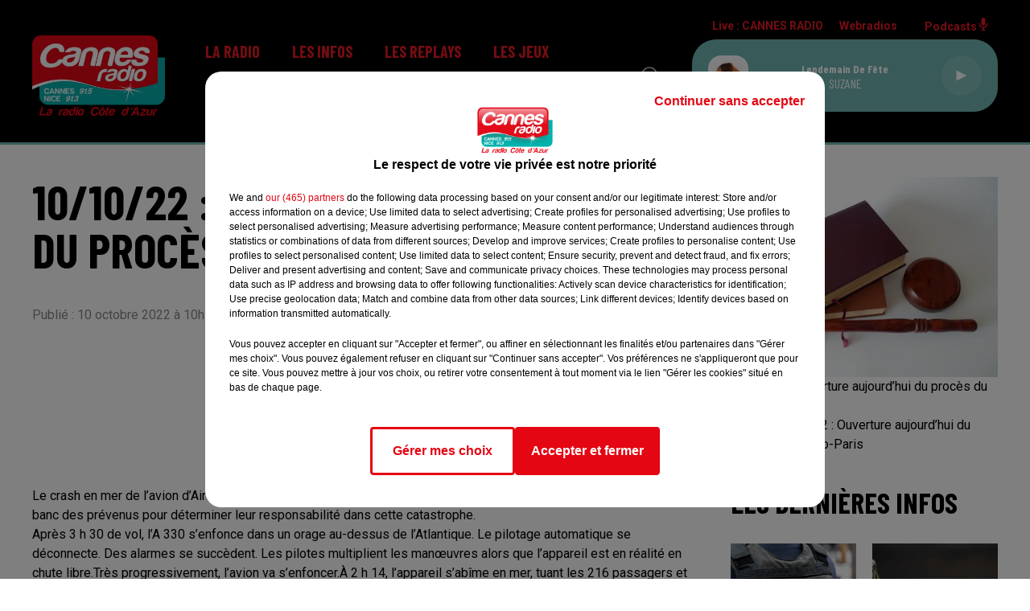

--- FILE ---
content_type: text/html; charset=utf-8
request_url: https://www.cannesradio.com/10-10-22-ouverture-aujourd-hui-du-proces-du-vol-rio-paris
body_size: 11849
content:
<!DOCTYPE html><html lang="fr"><head><meta charSet="utf-8"/><meta name="viewport" content="width=device-width,initial-scale=1.0"/><link rel="shortcut icon" type="image/x-icon" href="/favicon.ico"/><link rel="icon" type="image/x-icon" href="/favicon.ico"/><meta name="robots" content="max-snippet:-1, max-image-preview:large, max-video-preview:-1"/><script type="text/javascript" src="https://common.lesindesradios.fr/tc_LesIndesRadios_web_header.js" charSet="utf-8"></script><script type="text/javascript"> 

                    // Environment
                     var tc_vars = new Array();
                     var tc_array_events = new Array();
                     tc_vars["radio_id"] = '';
                    
                     window.tc_vars =
                      {
                        env_template: 'homepage',
                        env_work: 'PROD',
                        env_country: 'FR',
                        env_language: 'FR',
                        env_device: 'd',
                        env_currency: 'EUR',
                        // Website tree structure
                        page_name : "App load",
                        site_Id : 5608,
                        id_container : 'a5cc0b7b-4f9d-4e99-8884-ef2753293aba',
                        user_logged: 'no',
                        user_id: '',
                        user_type: '',
                        user_email: '',
                        radio_id:'',
                        id_reservation: '',
                        type_reservation: '',
                        ville_reservation: '',
                        date_reservation: '',
                        etablissement: '',
                        nom_espace: '',
                        quantite_siege: '',
                        creneau_reservation: '',
                        service_supplementaire: '',
                        unitprice_tf: '',
                        unitprice_ati: '',
                        totalprice_tf: '',
                        totalprice_ati: ''
                      };
                  
                      </script><meta name="description" content="CANNES RADIO : Actualité dans la région de votre radio"/><meta name="keywords" content="actualités,news,infos"/><title>Actualités - CANNES RADIO</title><link href="https://www.cannesradio.com/10-10-22-ouverture-aujourd-hui-du-proces-du-vol-rio-paris" rel="canonical"/><meta property="twitter:title" content="Actualités - CANNES RADIO"/><meta property="og:title" content="Actualités - CANNES RADIO"/><meta property="og:url" content="https://www.cannesradio.com/10-10-22-ouverture-aujourd-hui-du-proces-du-vol-rio-paris"/><meta property="og:description" content="CANNES RADIO : Actualité dans la région de votre radio"/><meta property="twitter:description" content="CANNES RADIO : Actualité dans la région de votre radio"/><meta property="twitter:card" content="summary"/><meta property="og:type" content="article"/><meta property="twitter:image:alt" content=""/><meta property="og:image:alt" content=""/><meta property="twitter:image" content="https://medias.lesindesradios.fr/t:app(web)/t:r(unknown)/filters:format(jpeg)/medias/K5TLO8CvoX/image/JUSTICE_21665391812775.jpg"/><meta property="og:image" content="https://medias.lesindesradios.fr/t:app(web)/t:r(unknown)/filters:format(jpeg)/medias/K5TLO8CvoX/image/JUSTICE_21665391812775.jpg"/><meta name="next-head-count" content="16"/><script type="text/tc_privacy" data-category="2"><!-- Google tag (gtag.js) -->
<script async src="https://www.googletagmanager.com/gtag/js?id=G-RRPJQMH2SH"></script>
<script>
  window.dataLayer = window.dataLayer || [];
  function gtag(){dataLayer.push(arguments);}
  gtag('js', new Date());

  gtag('config', 'G-RRPJQMH2SH');
</script></script><link rel="stylesheet" type="text/css" href="/css/Statics2.css"/><link rel="stylesheet" type="text/css" href="/css/swiper-bundle.min.css"/><link href="/dynamics/8c3ppb8fi/styles.css" rel="stylesheet" media="all"/><script>var apidata = {"radio":{"alias":"cannesradio","atId":628560,"background":null,"favicon":"https://bocir-medias-prod.s3.fr-par.scw.cloud/radios/cannesradio/images/favicon.ico","fixedPlayer":false,"id":"bQ8NDHsRtO","logoPosition":null,"maintenance":false,"metaDescription":"Cannes Radio","name":"CANNES RADIO","neoWinnerData":null,"pages":{"archive":"6zcOZec7EZ","lateralMenu":null,"playerExterne":null,"siteMap":"BzFBI37ah9"},"playerPosition":["header","footer"],"primaryHost":"www.cannesradio.com","radioFooterLogo":"https://bocir-medias-prod.s3.fr-par.scw.cloud/radios/cannesradio/images/footerLogo_F3XFbhYfVT.png","radioLogo":"https://bocir-medias-prod.s3.fr-par.scw.cloud/radios/cannesradio/images/logo_7nkT2hCp17.png","robotsUrl":"https://www.cannesradio.com/sitemap.xml\n","structure":{"header":{"logo":"left","menuHasRadios":null,"menuSide":"left","minimized":{"active":null,"onScroll":null},"sticky":null},"player":{"bottom":{"active":true,"hasBroadcast":null,"hideOnScroll":null,"sticky":null},"externalParameters":null,"hasDetails":null,"top":{"active":true,"simpleButtons":null}},"radioGroup":null,"rossel":null},"theme":{"blockTitleFont":null,"darkColors":{"background":"#000000","muted":"#ffffff","text":"#ffffff"},"darkMode":false,"fontSizes":{"desktop":{"blockTitle":"3.6rem","chapo":"2.6rem","title":"6rem"},"mobile":{"blockTitle":"2.8rem","chapo":"2.6rem","title":"3.8rem"}},"footer":{"footerRadiosColor":null,"mainMenu":{"font":"barlowcondensed","fontSizes":{"desktop":"2rem","mobile":"2rem"},"italic":true,"menuColor":{"activeColor":"#71b8b4","arrowColor":"#000000","hoverColor":"#71b8b4","mainColor":"#ffffff"}},"secondMenu":{"font":"barlowcondensed","fontSizes":{"desktop":"1.5rem","mobile":"1.5rem"},"italic":true,"menuColor":{"activeColor":null,"arrowColor":null,"hoverColor":"#71b8b4","mainColor":"#ffffff"}}},"footerColors":{"background":"#000000","muted":"#ffffff","text":"#ffffff"},"header":{"color":"#000000","menu":{"font":"barlowcondensed","fontSizes":{"desktop":"2rem","mobile":"2rem"},"italic":false,"menuColor":{"activeColor":"#71b8b4","arrowColor":"#000000","hoverColor":"#71b8b4","mainColor":"#e81b25"}},"splitLine":{"active":true,"color":"#71b8b4","fullWidth":true}},"homepageFontSizes":null,"italicTitles":false,"lightColors":{"background":"#ffffff","muted":"#8a8a8a","text":"#000000"},"mainColor":"#000000","mainFont":"roboto","player":{"artistParameters":{"color":"#ffffff","font":"barlowcondensed","fontSize":"1.6rem"},"bar":{"color":"#71b8b4","opacity":100},"mainColor":"#71b8b4","titleParameters":{"color":"#ffffff","font":"barlowcondensed","fontSize":"1.4rem"}},"readMore":null,"readMoreFont":null,"rossel":null,"separators":null,"thumbnailBadgeFont":null,"thumbnailChipColor":null,"thumbnailResumeFont":null,"titlesFont":"barlowcondensed","titlesFontHomepage":null,"useMainColorForTitles":false},"timeZone":"Europe/Paris","titreSite":"Cannes Radio - La radio Côte d'Azur","ts":"8c3ppb8fi","urls":{"appstore":"https://itunes.apple.com/fr/app/cannes-radio/id390048920?mt=8","facebook":"https://www.facebook.com/CannesRadio","instagram":"","playstore":"https://play.google.com/store/apps/details?id=com.pm.cannes&hl=fr","twitter":"https://twitter.com/cannesradio","youtube":"https://www.youtube.com/channel/UClOLuMbR8B_zL3542J3PWqA"}},"menuMain":{"id":"jdI9B9aCUi","items":[{"id":"qAQASAgqUL","label":"Les émissions","parentId":"tdBkwmOqJS","target":"https://www.cannesradio.com/page/grille-d-antenne-16"},{"id":"qUX127HwFV","label":"Formulaire de contact","parentId":"zltaOpTP7t","target":"/contactez-nous"},{"id":"1svDRDMnB8","label":"Régie publicitaire","parentId":"zltaOpTP7t","target":"/page/communiquer-sur-cannes-radio-12"},{"id":"7P9drkwe6F","label":"L'info locale et régionale","parentId":"vUVp6C53bk","target":"/actualiteslocalesetregionales/1"},{"id":"9ZipWDmhhA","label":"L'équipe","parentId":"tdBkwmOqJS","target":"/equipe"},{"id":"tdBkwmOqJS","label":"La radio","parentId":null,"target":"/"},{"id":"dWdXrph7cF","label":"L'info nationale et internationale","parentId":"vUVp6C53bk","target":"/actualitesnationalesetinternationales/1"},{"id":"mnQn6kld4n","label":"En ce moment","parentId":"TV0dA2YMN5","target":"/news/jeux-158/1"},{"id":"vUVp6C53bk","label":"Les infos","parentId":null,"target":"/infos/1"},{"id":"ddbuTE4h1t","label":"Règlement","parentId":"TV0dA2YMN5","target":"/page/reglement-8"},{"id":"xYz68QASyn","label":"L'info trafic","parentId":"vUVp6C53bk","target":"/page/info-trafic-5"},{"id":"D2HWkwnslk","label":"Les replays","parentId":null,"target":"/"},{"id":"T6t6etbZFE","label":"Météo","parentId":"vUVp6C53bk","target":"/meteo"},{"id":"TV0dA2YMN5","label":"Les jeux","parentId":null,"target":"/news/jeux-158/1"},{"id":"1gmKCJCPEX","label":"Comment nous écouter ?","parentId":"tdBkwmOqJS","target":"/page/comment-nous-ecouter"},{"id":"t2UAFOi0RF","label":"Webradio Cannes Radio Lounge","parentId":"tdBkwmOqJS","target":"/webradio-cannes-radio-lounge"},{"id":"JSjZHoNZVo","label":"L'actu Cannes Radio","parentId":"tdBkwmOqJS","target":"/l-actu-cannes-radio/1"},{"id":"pP3KVjm4OJ","label":"Les partenariats","parentId":null,"target":"/les-partenariats/1"},{"id":"VyJAL3j30f","label":"CANNESERIES 2025","parentId":"D2HWkwnslk","target":"/canneseries-2025/1"},{"id":"ftEIvkQi7r","label":"Les flashs infos","parentId":"D2HWkwnslk","target":"/podcasts/flashs-infos"},{"id":"zltaOpTP7t","label":"Contact","parentId":null,"target":"/contactez-nous"},{"id":"cdstHLqNZR","label":"Les reportages de la rédaction","parentId":"D2HWkwnslk","target":"/les-reportages-de-la-redaction/1"},{"id":"0TlYWWfc1x","label":"La recette d'Elise","parentId":"D2HWkwnslk","target":"/les-recettes-d-elise/1"},{"id":"XmLw3bV8N9","label":"Vos droits en 3 minutes","parentId":"D2HWkwnslk","target":"/vos-droits-en-3-minutes/1"},{"id":"d1vxYl0zgY","label":"L'invité Cannes Radio","parentId":"D2HWkwnslk","target":"/podcasts/l-invite-cannes-radio-198/1"},{"id":"8j75gUx9aF","label":"Les rendez-vous du Majestic","parentId":"D2HWkwnslk","target":"/podcasts/les-rendez-vous-du-majestic-201/1"},{"id":"oRnMq56j1g","label":"Les émission spéciales","parentId":"D2HWkwnslk","target":"/les-emissions-speciales/1"}],"menuType":"MAIN"},"menuFooter":{"id":"EOBSAqjmku","items":[{"id":"tkp32EhF8D","label":"Gestion des cookies","parentId":null,"target":"javascript:tC.privacy.showPrivacyCenter()"},{"id":"upYke5xlTo","label":"Mentions légales","parentId":null,"target":"/page/mentions-legales-10"},{"id":"483CxGPOrB","label":"Plan du site","parentId":null,"target":"/plan-du-site"}],"menuType":"FOOTER"},"mode":"light","ENDPOINT":"/graphql","zones":[{"group":null,"id":"iLma8h7HpI","label":"CANNES RADIO","stream":{"altCover":null,"bd":"https://streams.lesindesradios.fr/play/radios/cannesradio/1zI1ZN91Gt/any/60/s4pwa.WO1ydiB4GCbWaQmmDk4Qrv%2BmNwbjMMr83u7ip2iBYY8%3D?format=sd","displayOnWebsite":true,"geofootprint":"43.66840262854071 6.745590013616267, 43.36565941809389 6.624740404241267, 43.22172468694674 7.075179857366267, 43.52518729064602 7.481673997991267, 43.73194446971773 6.976302904241267, 43.66840262854071 6.745590013616267","hasStartOver":false,"hd":"https://streams.lesindesradios.fr/play/radios/cannesradio/1zI1ZN91Gt/any/60/s4pwa.WO1ydiB4GCbWaQmmDk4Qrv%2BmNwbjMMr83u7ip2iBYY8%3D?format=hd","hls":"https://streams.lesindesradios.fr/play/radios/cannesradio/1zI1ZN91Gt/any/60/s4pwa.WO1ydiB4GCbWaQmmDk4Qrv%2BmNwbjMMr83u7ip2iBYY8%3D?format=hls","id":"1zI1ZN91Gt","idMds":"2174546520932614566","imageUrl":"https://bocir-medias-prod.s3.fr-par.scw.cloud/radios/cannesradio/radiostream/1zI1ZN91Gt/vignette.png","label":"CANNES RADIO","parentId":null,"streamFormat":"Hd","type":"RADIO"}}],"webradios":[{"altCover":null,"bd":"https://streams.lesindesradios.fr/play/radios/cannesradio/ACZGbrnNfb/any/60/s4pwa.Xi7ZQe%2BiyxhX5ZfCLn00sRJpxa6O76eXR6ts2g%2Fzs2k%3D?format=sd","displayOnWebsite":true,"geofootprint":"0 0","hasStartOver":false,"hd":"https://streams.lesindesradios.fr/play/radios/cannesradio/ACZGbrnNfb/any/60/s4pwa.Xi7ZQe%2BiyxhX5ZfCLn00sRJpxa6O76eXR6ts2g%2Fzs2k%3D?format=hd","hls":"https://streams.lesindesradios.fr/play/radios/cannesradio/ACZGbrnNfb/any/60/s4pwa.Xi7ZQe%2BiyxhX5ZfCLn00sRJpxa6O76eXR6ts2g%2Fzs2k%3D?format=hls","id":"ACZGbrnNfb","idMds":"1016645484725426965","imageUrl":"https://bocir-medias-prod.s3.fr-par.scw.cloud/radios/cannesradio/radiostream/ACZGbrnNfb/vignette_ej0tT6qN8r.png","label":"Cannes Radio Lounge","streamFormat":"Hd","type":"WEBRADIO"}],"radiostreams":[{"altCover":null,"bd":"https://streams.lesindesradios.fr/play/radios/cannesradio/1zI1ZN91Gt/any/60/s4pwa.WO1ydiB4GCbWaQmmDk4Qrv%2BmNwbjMMr83u7ip2iBYY8%3D?format=sd","displayOnWebsite":true,"geofootprint":"43.66840262854071 6.745590013616267, 43.36565941809389 6.624740404241267, 43.22172468694674 7.075179857366267, 43.52518729064602 7.481673997991267, 43.73194446971773 6.976302904241267, 43.66840262854071 6.745590013616267","hasStartOver":false,"hd":"https://streams.lesindesradios.fr/play/radios/cannesradio/1zI1ZN91Gt/any/60/s4pwa.WO1ydiB4GCbWaQmmDk4Qrv%2BmNwbjMMr83u7ip2iBYY8%3D?format=hd","hls":"https://streams.lesindesradios.fr/play/radios/cannesradio/1zI1ZN91Gt/any/60/s4pwa.WO1ydiB4GCbWaQmmDk4Qrv%2BmNwbjMMr83u7ip2iBYY8%3D?format=hls","id":"1zI1ZN91Gt","idMds":"2174546520932614566","imageUrl":"https://bocir-medias-prod.s3.fr-par.scw.cloud/radios/cannesradio/radiostream/1zI1ZN91Gt/vignette.png","label":"CANNES RADIO","parentId":null,"streamFormat":"Hd","type":"RADIO"}],"podcastsLink":"/5wQtGcSgi7","images":{"from":["https://bocir-prod-bucket","https://bocir-medias-prod"],"to":"https://medias.lesindesradios.fr"},"taggingData":{"radioIdCmp":628560,"headerCmp":"https://common.lesindesradios.fr/tc_LesIndesRadios_web_header.js","bodyCmp":"https://common.lesindesradios.fr/tc_LesIndesRadios_web_body.js","scriptCmp":null},"eventTypes":[{"id":"2vrkFGibaz","name":"Festival"},{"id":"aJ12q7gGN4","name":"Salon/Foire"},{"id":"AnrKnnsvFK","name":"Matchs Sportifs"},{"id":"bSfTbDV5PT","name":"Autre"},{"id":"CSGjqBRjRT","name":"Sport"},{"id":"F8vnMfo2w0","name":"Loto"},{"id":"fHL3OXAeKc","name":"Théâtre"},{"id":"h6QtWFmvTg","name":"Exposition"},{"id":"iZLWZswuHl","name":"Rallies"},{"id":"kd5nt1GhGw","name":"Kermesse"},{"id":"Ktk85c2Pgt","name":"Fête"},{"id":"kVSs4cI5Qv","name":"Défilé de mode"},{"id":"Nbyg2ko8dZ","name":"Brocante"},{"id":"nKvE4LPZvK","name":"Ateliers"},{"id":"oexf66jvgE","name":"Foires"},{"id":"r5ifJ78YOQ","name":"Concert"},{"id":"UGyjJA4qz1","name":"Courses pédestres"},{"id":"wk9Yu07DfH","name":"Conférences"}]};
</script><noscript data-n-css=""></noscript><script defer="" nomodule="" src="/_next/static/chunks/polyfills-c67a75d1b6f99dc8.js"></script><script src="/_next/static/chunks/webpack-74d3eef7a263d7ef.js" defer=""></script><script src="/_next/static/chunks/framework-03cd576e71e4cd66.js" defer=""></script><script src="/_next/static/chunks/main-d2ba44903cd47711.js" defer=""></script><script src="/_next/static/chunks/pages/_app-1f09d01423f32803.js" defer=""></script><script src="/_next/static/chunks/pages/%5B%5B...proxy+%5D%5D-7891cb9699c51b1e.js" defer=""></script><script src="/_next/static/cshfCXOD5hTEPTVy3uK5x/_buildManifest.js" defer=""></script><script src="/_next/static/cshfCXOD5hTEPTVy3uK5x/_ssgManifest.js" defer=""></script></head><body class="mode--light"><iframe id="iframe-connect" style="display:none"></iframe><script type="text/javascript"> 
                    // Environment
                     var tc_vars = new Array();
                     tc_vars["radio_id"] = '';
                   </script><div id="__next"><div class="Global media-max-height-lg"><header class="Header  bg--header 
    
    
    
    HasSeparator--full
    
    
    
    
    
    
    
    
    HasPlayer
    
  " id="Header"><div class="container"><div class="HeaderContainer "><a class="HeaderLogo" href="/"><span class="logo" style="cursor:pointer"><img src="https://medias.lesindesradios.fr/t:app(web)/t:r(unknown)/fit-in/300x2000/filters:format(webp)/filters:quality(100)/radios/cannesradio/images/logo_7nkT2hCp17.png" alt="logo"/></span></a><div class="HeaderToggler"><button type="button" class="btn"><i class="icon"><svg version="1.1" xmlns="http://www.w3.org/2000/svg" xmlns:xlink="http://www.w3.org/1999/xlink" class="menu" x="0px" y="0px" viewBox="0 0 20 20" xml:space="preserve"><path d="M0,16v-2h20v2H0z M0,11V9h20v2H0z M0,6V4h20v2H0z"></path></svg></i></button></div><div class="HeaderNavContainer" id="HeaderNavContainer"><div class="" style="display:flex;flex:1 1 1px;flex-direction:column"><nav class="HeaderNav"><div class="MenuTop"><div class="isNotMobile "><div class=""><ul class="nav"><li class="nav-item dropdown "><a href="/" class="dropdown-toggle nav-link"> <!-- -->La radio</a><div class="dropdown-menu  "><a class="dropdown-item" href="https://www.cannesradio.com/page/grille-d-antenne-16">Les émissions</a><a class="dropdown-item" href="/equipe">L&#x27;équipe</a><a class="dropdown-item" href="/page/comment-nous-ecouter">Comment nous écouter ?</a><a class="dropdown-item" href="/webradio-cannes-radio-lounge">Webradio Cannes Radio Lounge</a><a class="dropdown-item" href="/l-actu-cannes-radio/1">L&#x27;actu Cannes Radio</a></div></li><li class="nav-item dropdown "><a href="/infos/1" class="dropdown-toggle nav-link"> <!-- -->Les infos</a><div class="dropdown-menu  "><a class="dropdown-item" href="/actualiteslocalesetregionales/1">L&#x27;info locale et régionale</a><a class="dropdown-item" href="/actualitesnationalesetinternationales/1">L&#x27;info nationale et internationale</a><a class="dropdown-item" href="/page/info-trafic-5">L&#x27;info trafic</a><a class="dropdown-item" href="/meteo">Météo</a></div></li><li class="nav-item dropdown "><a href="/" class="dropdown-toggle nav-link"> <!-- -->Les replays</a><div class="dropdown-menu  "><a class="dropdown-item" href="/canneseries-2025/1">CANNESERIES 2025</a><a class="dropdown-item" href="/podcasts/flashs-infos">Les flashs infos</a><a class="dropdown-item" href="/les-reportages-de-la-redaction/1">Les reportages de la rédaction</a><a class="dropdown-item" href="/les-recettes-d-elise/1">La recette d&#x27;Elise</a><a class="dropdown-item" href="/vos-droits-en-3-minutes/1">Vos droits en 3 minutes</a><a class="dropdown-item" href="/podcasts/l-invite-cannes-radio-198/1">L&#x27;invité Cannes Radio</a><a class="dropdown-item" href="/podcasts/les-rendez-vous-du-majestic-201/1">Les rendez-vous du Majestic</a><a class="dropdown-item" href="/les-emissions-speciales/1">Les émission spéciales</a></div></li><li class="nav-item dropdown "><a href="/news/jeux-158/1" class="dropdown-toggle nav-link"> <!-- -->Les jeux</a><div class="dropdown-menu  "><a class="dropdown-item" href="/news/jeux-158/1">En ce moment</a><a class="dropdown-item" href="/page/reglement-8">Règlement</a></div></li><li class="nav-item "><a class="nav-link" href="/les-partenariats/1"> <!-- -->Les partenariats</a></li><li class="nav-item dropdown "><a href="/contactez-nous" class="dropdown-toggle nav-link"> <!-- -->Contact</a><div class="dropdown-menu  "><a class="dropdown-item" href="/contactez-nous">Formulaire de contact</a><a class="dropdown-item" href="/page/communiquer-sur-cannes-radio-12">Régie publicitaire</a></div></li></ul></div></div></div></nav></div></div><div class="HeaderSearch"><a class="btn 
  
   " aria-label="Rechercher" href="/recherche"><i class="icon"><svg version="1.1" xmlns="http://www.w3.org/2000/svg" xmlns:xlink="http://www.w3.org/1999/xlink" class="search" x="0px" y="0px" viewBox="0 0 20 20" xml:space="preserve"><path d="M17.8,16.4l-2.1-2.1c0,0,0,0-0.1,0c2.1-2.7,1.9-6.7-0.6-9.1c-2.7-2.7-7.2-2.7-9.9,0c-2.7,2.7-2.7,7.2,0,9.9 C6.4,16.3,8.1,17,10,17c1.5,0,3-0.5,4.2-1.4c0,0,0,0,0,0.1l2.1,2.1c0.4,0.4,1,0.4,1.4,0C18.2,17.4,18.2,16.8,17.8,16.4z M5.8,14.2 c-2.3-2.3-2.3-6.1,0-8.5c2.3-2.3,6.1-2.3,8.5,0c2.3,2.3,2.3,6.1,0,8.5C13.1,15.4,11.6,16,10,16C8.4,16,6.9,15.4,5.8,14.2z"></path></svg></i></a></div><div class="HeaderAside"><nav class="HeaderSources"><ul class="nav"><li class="nav-item "><a class="nav-link" href="/10-10-22-ouverture-aujourd-hui-du-proces-du-vol-rio-paris#">Live : <!-- --> <!-- -->CANNES RADIO</a></li><li class="nav-item dropdown "><a href="#" class="dropdown-toggle nav-link"> <!-- -->Webradios</a><div class="dropdown-menu  "><button type="button" class="dropdown-item">Cannes Radio Lounge</button></div></li><li class="nav-item "><a class="nav-link" href="/5wQtGcSgi7"> <!-- -->Podcasts<i class="icon"><svg version="1.1" xmlns="http://www.w3.org/2000/svg" xmlns:xlink="http://www.w3.org/1999/xlink" class="podcast" x="0px" y="0px" viewBox="0 0 20 20" xml:space="preserve"><path d="M11,15.9C11,15.9,11,16,11,15.9l0,2.1h1c0.6,0,1,0.4,1,1s-0.4,1-1,1H8c-0.6,0-1-0.4-1-1s0.4-1,1-1h1v-2 c0,0,0-0.1,0-0.1C5.6,15.4,3,12.5,3,9c0-0.6,0.4-1,1-1s1,0.4,1,1c0,2.8,2.2,5,5,5s5-2.2,5-5c0-0.6,0.4-1,1-1s1,0.4,1,1 C17,12.5,14.4,15.4,11,15.9z M10,12c1.7,0,3-1.3,3-3V3c0-1.7-1.3-3-3-3S7,1.3,7,3v6C7,10.7,8.3,12,10,12z"></path></svg></i></a></li></ul></nav><div class="block bg--player Player PlayerSmall"></div></div></div></div></header><main class="Main"><script type="application/ld+json">{"@context":"http://schema.org","@type":"NewsArticle","mainEntityOfPage":{"@type":"WebPage","@id":"https://google.com/article"},"headline":"10/10/22 : Ouverture aujourd’hui du procès du vol Rio-Paris","datePublished":"2022-10-10T08:51:28.117Z","publisher":{"@type":"Organization","name":"CANNES RADIO","logo":{"@type":"ImageObject","url":"https://bocir-medias-prod.s3.fr-par.scw.cloud/radios/cannesradio/images/logo_7nkT2hCp17.png"}},"author":{"@type":"Organization","name":"CANNES RADIO"},"image":["https://bocir-medias-prod.s3.fr-par.scw.cloud/medias/K5TLO8CvoX/image/JUSTICE_21665391812775-format1by1.jpg"]}</script><div id="PlayerDetailsOverlay" class="PlayerDetailsOverlay hidden"></div><section class="section bg--section-light CONTENT" id="section0"><div class="container"><div class="row"><div class="col col-10 col-md-7"><h1 id="titre" class="h1 block title">10/10/22 : Ouverture aujourd’hui du procès du vol Rio-Paris</h1><div class="block date" style="display:flex;flex-direction:column;color:#e81b25" id="dateEtAuteur"><p class="block date" id="dateEtAuteur">Publié : 10 octobre 2022 à 10h51  par Caroline  Delattre </p></div></div><div class="col col-10 col-md-3 Aside"><div class="block paragraph" style="display:flex;flex-direction:column"><figure id="imagePrincipale" class="media" style="align-items:center;justify-content:center"><img class="" style="width:100%" src="https://medias.lesindesradios.fr/t:app(web)/t:r(unknown)/fit-in/400x2000/filters:format(webp)/medias/K5TLO8CvoX/image/JUSTICE_21665391812775.jpg" alt="10/10/22 : Ouverture aujourd’hui du procès du vol Rio-Paris"/></figure><div style="margin-top:0"><div class="media-legend">10/10/22 : Ouverture aujourd’hui du procès du vol Rio-Paris</div><div class="media-credit">Crédit : <!-- -->10/10/22 : Ouverture aujourd’hui du procès du vol Rio-Paris</div></div></div></div></div></div></section><section class="section bg--section-light CONTENT" id="section1"><div class="container"><div class="row"><div class="col col-10 col-md-7"><div id="paragraphe_kumjd9em1" class="block paragraph"><script>window.blocparagraphe_kumjd9em1=true;</script> <p>Le crash en mer de l&rsquo;avion d&rsquo;Air France avait fait 228 morts dans la nuit 1 ER juin 2009. Airbus et Air France sont sur le banc des pr&eacute;venus pour d&eacute;terminer leur responsabilit&eacute; dans cette catastrophe.<br />Apr&egrave;s 3 h 30 de vol, l&rsquo;A 330 s&rsquo;enfonce dans un orage au-dessus de l&rsquo;Atlantique. Le pilotage automatique se d&eacute;connecte. Des alarmes se succ&egrave;dent. Les pilotes multiplient les man&oelig;uvres alors que l&rsquo;appareil est en r&eacute;alit&eacute; en chute libre.Tr&egrave;s progressivement, l&rsquo;avion va s&rsquo;enfoncer.&Agrave; 2 h 14, l&rsquo;appareil s&rsquo;ab&icirc;me en mer, tuant les 216 passagers et 12 membres d&rsquo;&eacute;quipage. Des le&ccedil;ons ont depuis &eacute;t&eacute; tir&eacute;es. Les pilotes sont d&eacute;sormais form&eacute;s pour ce type de sc&eacute;nario.</p></div><div style="display:flex;flex-flow:row-reverse" id="reseauxsociaux_kv7w8lzr0"><button type="button" class="btn 
  
   btn-sm "><i class="icon"><svg version="1.1" xmlns="http://www.w3.org/2000/svg" xmlns:xlink="http://www.w3.org/1999/xlink" class="facebook" x="0px" y="0px" viewBox="0 0 20 20" xml:space="preserve"><path d="M11.1,17v-6.4h2.1l0.3-2.5h-2.5V6.5c0-0.7,0.2-1.2,1.2-1.2h1.3V3.1C13,3,12.4,3,11.7,3c-1.7-0.1-3.1,1.1-3.2,2.8 c0,0.2,0,0.3,0,0.5v1.8H6.4v2.5h2.1V17H11.1z"></path></svg></i></button><button type="button" class="btn 
  
   btn-sm "><i class="icon"><svg version="1.1" xmlns="http://www.w3.org/2000/svg" xmlns:xlink="http://www.w3.org/1999/xlink" class="twitter" x="0px" y="0px" viewBox="0 0 20 20" xml:space="preserve"><path d="M14.3134 2.5H16.6135L11.5884 8.85385L17.5 17.5H12.8713L9.24593 12.2562L5.09769 17.5H2.7962L8.17098 10.7038L2.5 2.5H7.24621L10.5232 7.29308L14.3134 2.5ZM13.5061 15.9769H14.7806L6.55368 3.94308H5.186L13.5061 15.9769Z"></path></svg></i></button><button type="button" class="btn 
  
   btn-sm "><i class="icon"><svg version="1.1" xmlns="http://www.w3.org/2000/svg" xmlns:xlink="http://www.w3.org/1999/xlink" class="linkedin" x="0px" y="0px" viewBox="0 0 20 20" xml:space="preserve"><path d="M6.1,16.4H3V7.2h3.1V16.4z M4.6,6L4.6,6c-1,0-1.7-0.7-1.7-1.6c0-0.9,0.7-1.6,1.7-1.6c1,0,1.7,0.7,1.7,1.6 C6.3,5.3,5.6,6,4.6,6z M17.1,16.4h-3.1v-4.9c0-1.2-0.4-2.1-1.6-2.1c-0.8,0-1.4,0.6-1.6,1.1c-0.1,0.2-0.1,0.5-0.1,0.7v5.1H7.8 c0,0,0-8.4,0-9.2h3.1v1.3C11.3,7.9,12,7,13.6,7c2,0,3.5,1.3,3.5,4.1L17.1,16.4L17.1,16.4z M10.9,8.6L10.9,8.6 C10.9,8.5,10.8,8.5,10.9,8.6L10.9,8.6z"></path></svg></i></button></div></div><div class="col col-10 col-md-3 Aside"><div class="block News" id="remonteeArticles_kumjd9em3"><div class="heading 

  "><h2 class="title h2  ">Les dernières infos</h2></div><div class="row row-alt-2 grid gutters-md"><div class="col-2 col-md-1 "><a class="thumbnail " title="Une adolescente séquestrée près de Lyon" href="/une-adolescente-sequestree-pres-de-lyon"><figure class="media ratio--1-1" style="align-items:center;justify-content:center"><img class="" src="https://medias.lesindesradios.fr/t:app(web)/t:r(unknown)/fit-in/400x400/filters:format(webp)/medias/K5TLO8CvoX/image/istockphoto_1461413822_612x6121769602977589-format1by1.jpg" alt="Une adolescente séquestrée près de Lyon" width="1" height="1"/></figure><div class="resume"><h3 class="h3">Une adolescente séquestrée près de Lyon</h3><div class="AudioPlayer"><div class="AudioControl"></div><div class="AudioProgress"></div></div></div></a></div><div class="col-2 col-md-1 "><a class="thumbnail " title="Affaire Guerriau : 4 ans de prison prononcés" href="/affaire-guerriau-4-ans-de-prison-prononces"><figure class="media ratio--1-1" style="align-items:center;justify-content:center"><img class="" src="https://medias.lesindesradios.fr/t:app(web)/t:r(unknown)/fit-in/400x400/filters:format(webp)/medias/K5TLO8CvoX/image/JUSTICE1769602888966-format1by1.jpg" alt="Affaire Guerriau : 4 ans de prison prononcés" width="1" height="1"/></figure><div class="resume"><h3 class="h3">Affaire Guerriau : 4 ans de prison prononcés</h3><div class="AudioPlayer"><div class="AudioControl"></div><div class="AudioProgress"></div></div></div></a></div><div class="col-2 col-md-1 "><a class="thumbnail " title="Fort risque d’avalanches en montagne" href="/fort-risque-d-avalanches-en-montagne"><figure class="media ratio--1-1" style="align-items:center;justify-content:center"><img class="" src="https://medias.lesindesradios.fr/t:app(web)/t:r(unknown)/fit-in/400x400/filters:format(webp)/medias/K5TLO8CvoX/image/avalanche_16183_12801769602674863-format1by1.jpg" alt="Fort risque d’avalanches en montagne" width="1" height="1"/></figure><div class="resume"><h3 class="h3">Fort risque d’avalanches en montagne</h3><div class="AudioPlayer"><div class="AudioControl"></div><div class="AudioProgress"></div></div></div></a></div><div class="col-2 col-md-1 "><a class="thumbnail " title="Municipales : Jean Leonetti candidat à Antibes, Lisnard attendu à..." href="/municipales-jean-leonetti-candidat-a-antibes-lisnard-attendu-a-cannes"><figure class="media ratio--1-1" style="align-items:center;justify-content:center"><img class="" src="https://medias.lesindesradios.fr/t:app(web)/t:r(unknown)/fit-in/400x400/filters:format(webp)/medias/K5TLO8CvoX/image/ballot_1294935_12801769602543438-format1by1.png" alt="Municipales : Jean Leonetti candidat à Antibes, Lisnard attendu à..." width="1" height="1"/></figure><div class="resume"><h3 class="h3">Municipales : Jean Leonetti candidat à Antibes, Lisnard attendu à...</h3><div class="AudioPlayer"><div class="AudioControl"></div><div class="AudioProgress"></div></div></div></a></div><div class="col-2 col-md-1 "><a class="thumbnail " title="Affaire Pormanove : Kick dans le viseur de la justice" href="/affaire-pormanove-kick-dans-le-viseur-de-la-justice"><figure class="media ratio--1-1" style="align-items:center;justify-content:center"><img class="" src="https://medias.lesindesradios.fr/t:app(web)/t:r(unknown)/fit-in/400x400/filters:format(webp)/medias/K5TLO8CvoX/image/lawyer_450205_12801769602447670-format1by1.png" alt="Affaire Pormanove : Kick dans le viseur de la justice" width="1" height="1"/></figure><div class="resume"><h3 class="h3">Affaire Pormanove : Kick dans le viseur de la justice</h3><div class="AudioPlayer"><div class="AudioControl"></div><div class="AudioProgress"></div></div></div></a></div><div class="col-2 col-md-1 "><a class="thumbnail " title="Tags diffamatoires : un couple condamné à Nice" href="/tags-diffamatoires-un-couple-condamne-a-nice"><figure class="media ratio--1-1" style="align-items:center;justify-content:center"><img class="" src="https://medias.lesindesradios.fr/t:app(web)/t:r(unknown)/fit-in/400x400/filters:format(webp)/medias/K5TLO8CvoX/image/lawyer_450205_12801769602161870-format1by1.png" alt="Tags diffamatoires : un couple condamné à Nice" width="1" height="1"/></figure><div class="resume"><h3 class="h3">Tags diffamatoires : un couple condamné à Nice</h3><div class="AudioPlayer"><div class="AudioControl"></div><div class="AudioProgress"></div></div></div></a></div></div></div><hr class="hr"/></div></div></div></section></main><footer class="Footer  bg--footer "><section class="section undefined" id="footer"><div class="container"><a class="FooterLogo" href="/"><span class="logo"><img src="https://medias.lesindesradios.fr/t:app(web)/t:r(unknown)/filters:format(webp)/filters:quality(100)/radios/cannesradio/images/footerLogo_F3XFbhYfVT.png" alt="logo"/></span></a><nav class="FooterNav"><ul class="nav"><li class="nav-item dropdown "><a href="/" class="dropdown-toggle nav-link"> <!-- -->La radio</a><div class="dropdown-menu  "><a class="dropdown-item" href="https://www.cannesradio.com/page/grille-d-antenne-16">Les émissions</a><a class="dropdown-item" href="/equipe">L&#x27;équipe</a><a class="dropdown-item" href="/page/comment-nous-ecouter">Comment nous écouter ?</a><a class="dropdown-item" href="/webradio-cannes-radio-lounge">Webradio Cannes Radio Lounge</a><a class="dropdown-item" href="/l-actu-cannes-radio/1">L&#x27;actu Cannes Radio</a></div></li><li class="nav-item dropdown "><a href="/infos/1" class="dropdown-toggle nav-link"> <!-- -->Les infos</a><div class="dropdown-menu  "><a class="dropdown-item" href="/actualiteslocalesetregionales/1">L&#x27;info locale et régionale</a><a class="dropdown-item" href="/actualitesnationalesetinternationales/1">L&#x27;info nationale et internationale</a><a class="dropdown-item" href="/page/info-trafic-5">L&#x27;info trafic</a><a class="dropdown-item" href="/meteo">Météo</a></div></li><li class="nav-item dropdown "><a href="/" class="dropdown-toggle nav-link"> <!-- -->Les replays</a><div class="dropdown-menu  "><a class="dropdown-item" href="/canneseries-2025/1">CANNESERIES 2025</a><a class="dropdown-item" href="/podcasts/flashs-infos">Les flashs infos</a><a class="dropdown-item" href="/les-reportages-de-la-redaction/1">Les reportages de la rédaction</a><a class="dropdown-item" href="/les-recettes-d-elise/1">La recette d&#x27;Elise</a><a class="dropdown-item" href="/vos-droits-en-3-minutes/1">Vos droits en 3 minutes</a><a class="dropdown-item" href="/podcasts/l-invite-cannes-radio-198/1">L&#x27;invité Cannes Radio</a><a class="dropdown-item" href="/podcasts/les-rendez-vous-du-majestic-201/1">Les rendez-vous du Majestic</a><a class="dropdown-item" href="/les-emissions-speciales/1">Les émission spéciales</a></div></li><li class="nav-item dropdown "><a href="/news/jeux-158/1" class="dropdown-toggle nav-link"> <!-- -->Les jeux</a><div class="dropdown-menu  "><a class="dropdown-item" href="/news/jeux-158/1">En ce moment</a><a class="dropdown-item" href="/page/reglement-8">Règlement</a></div></li><li class="nav-item "><a class="nav-link" href="/les-partenariats/1"> <!-- -->Les partenariats</a></li><li class="nav-item dropdown "><a href="/contactez-nous" class="dropdown-toggle nav-link"> <!-- -->Contact</a><div class="dropdown-menu  "><a class="dropdown-item" href="/contactez-nous">Formulaire de contact</a><a class="dropdown-item" href="/page/communiquer-sur-cannes-radio-12">Régie publicitaire</a></div></li></ul></nav><nav class="FooterSocial"><ul class="nav"><li class="nav-item" style="margin-right:3px"><a href="https://itunes.apple.com/fr/app/cannes-radio/id390048920?mt=8" class="btn 
   btn--light
   btn-sm " target="_blank" aria-label="Suivez-nous sur appstore"><i class="icon"><svg version="1.1" xmlns="http://www.w3.org/2000/svg" xmlns:xlink="http://www.w3.org/1999/xlink" class="apple" x="0px" y="0px" viewBox="0 0 20 20" xml:space="preserve"><path d="M15.6,13.3c-0.2,0.5-0.5,0.9-0.8,1.4c-0.3,0.4-0.6,0.8-1,1.2c-0.3,0.3-0.8,0.5-1.2,0.5 c-0.4,0-0.8-0.1-1.2-0.3c-0.4-0.2-0.8-0.3-1.2-0.3c-0.4,0-0.9,0.1-1.3,0.3c-0.3,0.2-0.7,0.3-1.1,0.3c-0.5,0-0.9-0.2-1.3-0.6 c-0.4-0.4-0.7-0.8-1-1.2c-0.5-0.7-0.8-1.4-1.1-2.1c-0.3-0.8-0.4-1.7-0.4-2.5c0-0.8,0.2-1.7,0.6-2.4C5,7,5.5,6.6,6,6.3 C6.5,6,7.1,5.8,7.7,5.8c0.5,0,0.9,0.1,1.3,0.3c0.3,0.1,0.7,0.3,1.1,0.3c0.4-0.1,0.8-0.2,1.2-0.4c0.5-0.2,1-0.3,1.6-0.3 c1.1,0,2,0.5,2.7,1.4c-1,0.5-1.6,1.6-1.6,2.7c0,0.8,0.3,1.7,1,2.2c0.3,0.3,0.6,0.5,1,0.6C15.8,12.9,15.7,13.1,15.6,13.3L15.6,13.3z M12.9,2.7c0,0.7-0.3,1.4-0.8,2c-0.5,0.7-1.3,1.1-2.2,1.1c0-0.1,0-0.2,0-0.3c0-0.7,0.3-1.4,0.8-2c0.3-0.3,0.6-0.6,1-0.7 c0.4-0.2,0.7-0.3,1.1-0.3C12.9,2.5,12.9,2.6,12.9,2.7L12.9,2.7z"></path></svg></i></a></li><li class="nav-item" style="margin-right:3px"><a href="https://www.facebook.com/CannesRadio" class="btn 
   btn--light
   btn-sm " target="_blank" aria-label="Suivez-nous sur Facebook"><i class="icon"><svg version="1.1" xmlns="http://www.w3.org/2000/svg" xmlns:xlink="http://www.w3.org/1999/xlink" class="facebook" x="0px" y="0px" viewBox="0 0 20 20" xml:space="preserve"><path d="M11.1,17v-6.4h2.1l0.3-2.5h-2.5V6.5c0-0.7,0.2-1.2,1.2-1.2h1.3V3.1C13,3,12.4,3,11.7,3c-1.7-0.1-3.1,1.1-3.2,2.8 c0,0.2,0,0.3,0,0.5v1.8H6.4v2.5h2.1V17H11.1z"></path></svg></i></a></li><li class="nav-item" style="margin-right:3px"><a href="https://play.google.com/store/apps/details?id=com.pm.cannes&amp;hl=fr" class="btn 
   btn--light
   btn-sm " target="_blank" aria-label="Suivez-nous sur playstore"><i class="icon"><svg version="1.1" xmlns="http://www.w3.org/2000/svg" xmlns:xlink="http://www.w3.org/1999/xlink" class="android" x="0px" y="0px" viewBox="0 0 20 20" xml:space="preserve"><path d="M13.7,7.3c0.2,0,0.3,0.1,0.3,0.3V13c0,0.8-0.5,1.5-1.3,1.6h0V17c0,0.6-0.4,1-1,1c-0.5,0-1-0.4-1-1v-2.3H9.3V17 c0,0.6-0.4,1-1,1c-0.5,0-1-0.4-1-1v-2.4C6.6,14.5,6,13.8,6,13V7.7c0-0.2,0.1-0.3,0.3-0.3H13.7L13.7,7.3z M4.3,7.3c0.5,0,1,0.4,1,1 V13c0,0.6-0.4,1-1,1c-0.5,0-1-0.4-1-1V8.3C3.3,7.8,3.8,7.3,4.3,7.3z M15.7,7.3c0.5,0,1,0.4,1,1V13c0,0.6-0.4,1-1,1c-0.5,0-1-0.4-1-1 V8.3C14.7,7.8,15.1,7.3,15.7,7.3L15.7,7.3z M13.2,2.1c0.1,0.1,0.1,0.3,0,0.5l0,0l-0.8,0.8c1,0.7,1.6,1.8,1.6,3 c0,0.2-0.1,0.3-0.3,0.3H6.3C6.2,6.7,6,6.5,6,6.3l0,0c0-1.2,0.6-2.3,1.5-2.9l0,0L6.8,2.6c-0.1-0.1-0.1-0.3,0-0.5C6.9,2,7.1,2,7.2,2.1 l0,0L8.2,3c1.1-0.5,2.4-0.5,3.6,0l0,0l0.9-0.9l0,0C12.9,2,13.1,2,13.2,2.1C13.2,2.1,13.2,2.1,13.2,2.1z M8.3,4.7C8.2,4.7,8,4.8,8,5 l0,0c0,0.2,0.1,0.3,0.3,0.3c0,0,0,0,0,0c0.2,0,0.3-0.1,0.3-0.3c0,0,0,0,0,0C8.7,4.8,8.5,4.7,8.3,4.7L8.3,4.7z M11.7,4.7 c-0.2,0-0.3,0.1-0.3,0.3l0,0c0,0.2,0.1,0.3,0.3,0.3c0,0,0,0,0,0C11.9,5.3,12,5.2,12,5c0,0,0,0,0,0C12,4.8,11.8,4.7,11.7,4.7 L11.7,4.7z"></path></svg></i></a></li><li class="nav-item" style="margin-right:3px"><a href="https://twitter.com/cannesradio" class="btn 
   btn--light
   btn-sm " target="_blank" aria-label="Suivez-nous sur Twitter"><i class="icon"><svg version="1.1" xmlns="http://www.w3.org/2000/svg" xmlns:xlink="http://www.w3.org/1999/xlink" class="twitter" x="0px" y="0px" viewBox="0 0 20 20" xml:space="preserve"><path d="M14.3134 2.5H16.6135L11.5884 8.85385L17.5 17.5H12.8713L9.24593 12.2562L5.09769 17.5H2.7962L8.17098 10.7038L2.5 2.5H7.24621L10.5232 7.29308L14.3134 2.5ZM13.5061 15.9769H14.7806L6.55368 3.94308H5.186L13.5061 15.9769Z"></path></svg></i></a></li><li class="nav-item" style="margin-right:3px"><a href="https://www.youtube.com/channel/UClOLuMbR8B_zL3542J3PWqA" class="btn 
   btn--light
   btn-sm " target="_blank" aria-label="Suivez-nous sur YouTube"><i class="icon"><svg version="1.1" xmlns="http://www.w3.org/2000/svg" xmlns:xlink="http://www.w3.org/1999/xlink" class="youtube" x="0px" y="0px" viewBox="0 0 20 20" xml:space="preserve"><path d="M17.5,6.2c-0.2-0.7-0.7-1.2-1.4-1.4C14.9,4.5,10,4.5,10,4.5s-4.9,0-6.1,0.3C3.2,5,2.7,5.6,2.5,6.2C2.2,7.5,2.2,10,2.2,10 s0,2.5,0.3,3.8c0.2,0.7,0.7,1.2,1.4,1.4c1.2,0.3,6.1,0.3,6.1,0.3s4.9,0,6.1-0.3c0.7-0.2,1.2-0.7,1.4-1.4c0.3-1.2,0.3-3.8,0.3-3.8 S17.8,7.5,17.5,6.2z M8.4,12.3V7.7l4.1,2.3L8.4,12.3z"></path></svg></i></a></li></ul></nav><div class="FooterPlayer"></div><nav class="FooterLegal"><ul class="nav"><li class="nav-item "><a class="nav-link" href="javascript:tC.privacy.showPrivacyCenter()"> <!-- -->Gestion des cookies</a></li><li class="nav-item "><a class="nav-link" href="/page/mentions-legales-10"> <!-- -->Mentions légales</a></li><li class="nav-item "><a class="nav-link" href="/plan-du-site"> <!-- -->Plan du site</a></li></ul></nav></div></section></footer><svg class="ClipPath"><clipPath id="chevron" clipPathUnits="objectBoundingBox"><path d="M0.976,0.114 L0.928,0.038 C0.911,0.013,0.892,0,0.87,0 C0.847,0,0.828,0.013,0.812,0.038 L0.5,0.533 L0.188,0.038 C0.172,0.013,0.153,0,0.13,0 C0.108,0,0.089,0.013,0.072,0.038 L0.024,0.114 C0.008,0.14,0,0.171,0,0.207 C0,0.243,0.008,0.274,0.024,0.298 L0.442,0.961 C0.458,0.987,0.477,1,0.5,1 C0.523,1,0.542,0.987,0.558,0.961 L0.976,0.298 C0.992,0.273,1,0.243,1,0.207 C1,0.171,0.992,0.141,0.976,0.114"></path></clipPath></svg></div></div><script id="__NEXT_DATA__" type="application/json">{"props":{"pageProps":{"page":{"__typename":"Page","canonical":"https://www.cannesradio.com/10-10-22-ouverture-aujourd-hui-du-proces-du-vol-rio-paris","category":null,"categoryId":null,"createdBy":"Caroline Delattre","doNotAmp":null,"doNotIndex":false,"doNotIndexGoogle":false,"id":"JeZPslB8Re","name":"10/10/22 : Ouverture aujourd’hui du procès du vol Rio-Paris","pageContent":{"__typename":"PageContent","blocsData":"{\"category\":{\"categoryIds\":[\"p5gTDb7eEM\",\"3NMfg9BLf9\"]},\"titre\":{\"content\":\"10/10/22 : Ouverture aujourd’hui du procès du vol Rio-Paris\"},\"chapo\":{},\"dateEtAuteur\":{\"authorFirstName\":\"Caroline\",\"authorLastName\":\"Delattre\"},\"imagePrincipale\":{\"mediaId\":\"NqclOOsZHf\",\"afficherCreditLegende\":true,\"formatImage\":\"original\",\"alignSelf\":\"center\",\"widthPercentage\":100},\"paragraphe_kumjd9em1\":{\"content\":\"\u003cp\u003eLe crash en mer de l\u0026rsquo;avion d\u0026rsquo;Air France avait fait 228 morts dans la nuit 1 ER juin 2009. Airbus et Air France sont sur le banc des pr\u0026eacute;venus pour d\u0026eacute;terminer leur responsabilit\u0026eacute; dans cette catastrophe.\u003cbr /\u003eApr\u0026egrave;s 3 h 30 de vol, l\u0026rsquo;A 330 s\u0026rsquo;enfonce dans un orage au-dessus de l\u0026rsquo;Atlantique. Le pilotage automatique se d\u0026eacute;connecte. Des alarmes se succ\u0026egrave;dent. Les pilotes multiplient les man\u0026oelig;uvres alors que l\u0026rsquo;appareil est en r\u0026eacute;alit\u0026eacute; en chute libre.Tr\u0026egrave;s progressivement, l\u0026rsquo;avion va s\u0026rsquo;enfoncer.\u0026Agrave; 2 h 14, l\u0026rsquo;appareil s\u0026rsquo;ab\u0026icirc;me en mer, tuant les 216 passagers et 12 membres d\u0026rsquo;\u0026eacute;quipage. Des le\u0026ccedil;ons ont depuis \u0026eacute;t\u0026eacute; tir\u0026eacute;es. Les pilotes sont d\u0026eacute;sormais form\u0026eacute;s pour ce type de sc\u0026eacute;nario.\u003c/p\u003e\"}}","data":{"__typename":"PageContentDataType","locationZoneIds":null},"model":{"__typename":"Model","attributes":{"__typename":"ModelAttributes","locationZone":false},"contentType":"article","id":"oGA4WKxV6q","pagebuilder":"{\"sections\":[{\"layout\":\"7/3\",\"blocsByColumn\":[[{\"id\":\"category\",\"format\":\"7\",\"name\":\"category\",\"data\":{}},{\"id\":\"titre\",\"format\":\"7\",\"name\":\"titre\",\"data\":{}},{\"id\":\"chapo\",\"format\":\"7\",\"name\":\"chapo\",\"data\":{}},{\"id\":\"dateEtAuteur\",\"format\":\"7\",\"name\":\"dateEtAuteur\",\"data\":{\"showDate\":true,\"dateChoice\":\"publicationAndModificationDates\",\"dateDisplay\":\"dateAndTime\",\"showAuthor\":true,\"authorDisplay\":\"firstNameAndFullLastName\"}}],[{\"id\":\"imagePrincipale\",\"format\":\"3\",\"name\":\"imagePrincipale\",\"data\":{}}]]},{\"layout\":\"7/3\",\"blocsByColumn\":[[{\"id\":\"paragraphe_kumjd9em1\",\"format\":\"7\",\"name\":\"paragraphe\",\"data\":{}},{\"id\":\"corps_kumjd9em2\",\"format\":\"7\",\"name\":\"corps\",\"data\":{}},{\"id\":\"reseauxsociaux_kv7w8lzr0\",\"format\":\"7\",\"name\":\"reseauxsociaux\",\"data\":{\"socialNetworksFromModel\":[\"facebook\",\"twitter\",\"linkedin\"]}}],[{\"id\":\"remonteeArticles_kumjd9em3\",\"format\":\"3\",\"name\":\"remonteeArticles\",\"data\":{\"liftType\":\"automaticCategory\",\"thumbnailsStyle\":\"vertical\",\"imageOrVideoFormat\":\"square\",\"thumbnailsPerRow\":2,\"rowsPerPage\":3,\"displayedElements\":[\"title\",\"imageOrVideo\"],\"locationZones\":true,\"linkType\":\"free\",\"offset\":1,\"titleOnModel\":\"Les dernières infos\",\"categoryIds\":[\"RBm0KVU1F8\",\"ndQwadVFn0\",\"SqkbBr3M3J\"]}}]]}]}","type":"CONTENT"},"updatedAt":"2022-10-10T08:51:25.000Z"},"pageData":{"__typename":"PageDataType","locationZoneIds":null,"tags":[]},"previewUrl":"https://bocir-medias-prod.s3.fr-par.scw.cloud/medias/K5TLO8CvoX/image/JUSTICE_21665391812775-format1by1.jpg","publishedDate":"2022-10-10T08:51:28.117Z","seo":{"__typename":"SEO","description":"%%site%% : Actualité dans la région de votre radio","keywords":"actualités,news,infos","title":"Actualités - %%site%%"},"slug":"/10-10-22-ouverture-aujourd-hui-du-proces-du-vol-rio-paris","withoutHeaderFooter":false},"title":"10/10/22 : Ouverture aujourd’hui du procès du vol Rio-Paris","host":"www.cannesradio.com","fetchedContent":{"imagePrincipale":{"__typename":"Media","credit":"10/10/22 : Ouverture aujourd’hui du procès du vol Rio-Paris","description":null,"legend":"10/10/22 : Ouverture aujourd’hui du procès du vol Rio-Paris","medias":[{"__typename":"MediaSpecifications","format":"1by1","height":1170,"url":"https://bocir-medias-prod.s3.fr-par.scw.cloud/medias/K5TLO8CvoX/image/JUSTICE_21665391812775-format1by1.jpg","width":1170},{"__typename":"MediaSpecifications","format":"4by3","height":1170,"url":"https://bocir-medias-prod.s3.fr-par.scw.cloud/medias/K5TLO8CvoX/image/JUSTICE_21665391812775-format4by3.jpg","width":1560},{"__typename":"MediaSpecifications","format":"4by7","height":1170,"url":"https://bocir-medias-prod.s3.fr-par.scw.cloud/medias/K5TLO8CvoX/image/JUSTICE_21665391812775-format4by7.jpg","width":668},{"__typename":"MediaSpecifications","format":"16by9","height":877,"url":"https://bocir-medias-prod.s3.fr-par.scw.cloud/medias/K5TLO8CvoX/image/JUSTICE_21665391812775-format16by9.jpg","width":1560},{"__typename":"MediaSpecifications","format":"original","height":null,"url":"https://bocir-medias-prod.s3.fr-par.scw.cloud/medias/K5TLO8CvoX/image/JUSTICE_21665391812775.jpg","width":null}],"specificAttributes":{"__typename":"SpecificAttributes","alternativeText":"10/10/22 : Ouverture aujourd’hui du procès du vol Rio-Paris"}},"remonteeArticles_kumjd9em3":{"__typename":"ContentResult","items":[{"__typename":"ContentResultItem","episodePodcast":false,"gameEndDate":null,"id":"OR2Jmv8hW0","imagePrincipale":{"__typename":"ImagePrincipale","medias":[{"__typename":"MediaSpecifications","format":"4by3","url":"https://bocir-medias-prod.s3.fr-par.scw.cloud/medias/K5TLO8CvoX/image/istockphoto_1461413822_612x6121769602977589-format4by3.jpg"},{"__typename":"MediaSpecifications","format":"16by9","url":"https://bocir-medias-prod.s3.fr-par.scw.cloud/medias/K5TLO8CvoX/image/istockphoto_1461413822_612x6121769602977589-format16by9.jpg"},{"__typename":"MediaSpecifications","format":"original","url":"https://bocir-medias-prod.s3.fr-par.scw.cloud/medias/K5TLO8CvoX/image/istockphoto_1461413822_612x6121769602977589.jpg"},{"__typename":"MediaSpecifications","format":"4by7","url":"https://bocir-medias-prod.s3.fr-par.scw.cloud/medias/K5TLO8CvoX/image/istockphoto_1461413822_612x6121769602977589-format4by7.jpg"},{"__typename":"MediaSpecifications","format":"1by1","url":"https://bocir-medias-prod.s3.fr-par.scw.cloud/medias/K5TLO8CvoX/image/istockphoto_1461413822_612x6121769602977589-format1by1.jpg"}],"specificAttributes":{"__typename":"SpecificAttributes","alternativeText":null}},"slug":"/une-adolescente-sequestree-pres-de-lyon","sponsored":false,"title":"Une adolescente séquestrée près de Lyon","videoInPage":false,"videoPrincipale":null},{"__typename":"ContentResultItem","episodePodcast":false,"gameEndDate":null,"id":"sUeeEAftU1","imagePrincipale":{"__typename":"ImagePrincipale","medias":[{"__typename":"MediaSpecifications","format":"4by3","url":"https://bocir-medias-prod.s3.fr-par.scw.cloud/medias/K5TLO8CvoX/image/JUSTICE1769602888966-format4by3.jpg"},{"__typename":"MediaSpecifications","format":"16by9","url":"https://bocir-medias-prod.s3.fr-par.scw.cloud/medias/K5TLO8CvoX/image/JUSTICE1769602888966-format16by9.jpg"},{"__typename":"MediaSpecifications","format":"original","url":"https://bocir-medias-prod.s3.fr-par.scw.cloud/medias/K5TLO8CvoX/image/JUSTICE1769602888966.jpg"},{"__typename":"MediaSpecifications","format":"4by7","url":"https://bocir-medias-prod.s3.fr-par.scw.cloud/medias/K5TLO8CvoX/image/JUSTICE1769602888966-format4by7.jpg"},{"__typename":"MediaSpecifications","format":"1by1","url":"https://bocir-medias-prod.s3.fr-par.scw.cloud/medias/K5TLO8CvoX/image/JUSTICE1769602888966-format1by1.jpg"}],"specificAttributes":{"__typename":"SpecificAttributes","alternativeText":null}},"slug":"/affaire-guerriau-4-ans-de-prison-prononces","sponsored":false,"title":"Affaire Guerriau : 4 ans de prison prononcés","videoInPage":false,"videoPrincipale":null},{"__typename":"ContentResultItem","episodePodcast":false,"gameEndDate":null,"id":"zdJRU9cOZc","imagePrincipale":{"__typename":"ImagePrincipale","medias":[{"__typename":"MediaSpecifications","format":"4by3","url":"https://bocir-medias-prod.s3.fr-par.scw.cloud/medias/K5TLO8CvoX/image/avalanche_16183_12801769602674863-format4by3.jpg"},{"__typename":"MediaSpecifications","format":"16by9","url":"https://bocir-medias-prod.s3.fr-par.scw.cloud/medias/K5TLO8CvoX/image/avalanche_16183_12801769602674863-format16by9.jpg"},{"__typename":"MediaSpecifications","format":"original","url":"https://bocir-medias-prod.s3.fr-par.scw.cloud/medias/K5TLO8CvoX/image/avalanche_16183_12801769602674863.jpg"},{"__typename":"MediaSpecifications","format":"4by7","url":"https://bocir-medias-prod.s3.fr-par.scw.cloud/medias/K5TLO8CvoX/image/avalanche_16183_12801769602674863-format4by7.jpg"},{"__typename":"MediaSpecifications","format":"1by1","url":"https://bocir-medias-prod.s3.fr-par.scw.cloud/medias/K5TLO8CvoX/image/avalanche_16183_12801769602674863-format1by1.jpg"}],"specificAttributes":{"__typename":"SpecificAttributes","alternativeText":null}},"slug":"/fort-risque-d-avalanches-en-montagne","sponsored":false,"title":"Fort risque d’avalanches en montagne","videoInPage":false,"videoPrincipale":null},{"__typename":"ContentResultItem","episodePodcast":false,"gameEndDate":null,"id":"WkulPWkYFj","imagePrincipale":{"__typename":"ImagePrincipale","medias":[{"__typename":"MediaSpecifications","format":"4by3","url":"https://bocir-medias-prod.s3.fr-par.scw.cloud/medias/K5TLO8CvoX/image/ballot_1294935_12801769602543438-format4by3.png"},{"__typename":"MediaSpecifications","format":"16by9","url":"https://bocir-medias-prod.s3.fr-par.scw.cloud/medias/K5TLO8CvoX/image/ballot_1294935_12801769602543438-format16by9.png"},{"__typename":"MediaSpecifications","format":"original","url":"https://bocir-medias-prod.s3.fr-par.scw.cloud/medias/K5TLO8CvoX/image/ballot_1294935_12801769602543438.png"},{"__typename":"MediaSpecifications","format":"4by7","url":"https://bocir-medias-prod.s3.fr-par.scw.cloud/medias/K5TLO8CvoX/image/ballot_1294935_12801769602543438-format4by7.png"},{"__typename":"MediaSpecifications","format":"1by1","url":"https://bocir-medias-prod.s3.fr-par.scw.cloud/medias/K5TLO8CvoX/image/ballot_1294935_12801769602543438-format1by1.png"}],"specificAttributes":{"__typename":"SpecificAttributes","alternativeText":null}},"slug":"/municipales-jean-leonetti-candidat-a-antibes-lisnard-attendu-a-cannes","sponsored":false,"title":"Municipales : Jean Leonetti candidat à Antibes, Lisnard attendu à Cannes","videoInPage":false,"videoPrincipale":null},{"__typename":"ContentResultItem","episodePodcast":false,"gameEndDate":null,"id":"v9bXUiLfqs","imagePrincipale":{"__typename":"ImagePrincipale","medias":[{"__typename":"MediaSpecifications","format":"4by3","url":"https://bocir-medias-prod.s3.fr-par.scw.cloud/medias/K5TLO8CvoX/image/lawyer_450205_12801769602447670-format4by3.png"},{"__typename":"MediaSpecifications","format":"16by9","url":"https://bocir-medias-prod.s3.fr-par.scw.cloud/medias/K5TLO8CvoX/image/lawyer_450205_12801769602447670-format16by9.png"},{"__typename":"MediaSpecifications","format":"original","url":"https://bocir-medias-prod.s3.fr-par.scw.cloud/medias/K5TLO8CvoX/image/lawyer_450205_12801769602447670.png"},{"__typename":"MediaSpecifications","format":"4by7","url":"https://bocir-medias-prod.s3.fr-par.scw.cloud/medias/K5TLO8CvoX/image/lawyer_450205_12801769602447670-format4by7.png"},{"__typename":"MediaSpecifications","format":"1by1","url":"https://bocir-medias-prod.s3.fr-par.scw.cloud/medias/K5TLO8CvoX/image/lawyer_450205_12801769602447670-format1by1.png"}],"specificAttributes":{"__typename":"SpecificAttributes","alternativeText":null}},"slug":"/affaire-pormanove-kick-dans-le-viseur-de-la-justice","sponsored":false,"title":"Affaire Pormanove : Kick dans le viseur de la justice","videoInPage":false,"videoPrincipale":null},{"__typename":"ContentResultItem","episodePodcast":false,"gameEndDate":null,"id":"vc8bu6Q9N7","imagePrincipale":{"__typename":"ImagePrincipale","medias":[{"__typename":"MediaSpecifications","format":"4by3","url":"https://bocir-medias-prod.s3.fr-par.scw.cloud/medias/K5TLO8CvoX/image/lawyer_450205_12801769602161870-format4by3.png"},{"__typename":"MediaSpecifications","format":"16by9","url":"https://bocir-medias-prod.s3.fr-par.scw.cloud/medias/K5TLO8CvoX/image/lawyer_450205_12801769602161870-format16by9.png"},{"__typename":"MediaSpecifications","format":"original","url":"https://bocir-medias-prod.s3.fr-par.scw.cloud/medias/K5TLO8CvoX/image/lawyer_450205_12801769602161870.png"},{"__typename":"MediaSpecifications","format":"4by7","url":"https://bocir-medias-prod.s3.fr-par.scw.cloud/medias/K5TLO8CvoX/image/lawyer_450205_12801769602161870-format4by7.png"},{"__typename":"MediaSpecifications","format":"1by1","url":"https://bocir-medias-prod.s3.fr-par.scw.cloud/medias/K5TLO8CvoX/image/lawyer_450205_12801769602161870-format1by1.png"}],"specificAttributes":{"__typename":"SpecificAttributes","alternativeText":null}},"slug":"/tags-diffamatoires-un-couple-condamne-a-nice","sponsored":false,"title":"Tags diffamatoires : un couple condamné à Nice","videoInPage":false,"videoPrincipale":null}],"seeMoreSlug":null}},"pageContext":{"slug":"/10-10-22-ouverture-aujourd-hui-du-proces-du-vol-rio-paris","categoryId":null,"pageCategories":["p5gTDb7eEM","3NMfg9BLf9"],"host":"www.cannesradio.com","zoneId":null,"withoutHeaderFooter":false,"doNotIndexGoogle":false,"tags":[],"locationZonesIds":null,"modelType":"CONTENT","modelContentType":"article"},"chapo":null},"__N_SSP":true},"page":"/[[...proxy+]]","query":{"proxy+":["10-10-22-ouverture-aujourd-hui-du-proces-du-vol-rio-paris"]},"buildId":"cshfCXOD5hTEPTVy3uK5x","isFallback":false,"isExperimentalCompile":false,"gssp":true,"scriptLoader":[]}</script><span><!-- Google tag (gtag.js) -->
<script async src="https://www.googletagmanager.com/gtag/js?id=G-RRPJQMH2SH"></script>
<script>
  window.dataLayer = window.dataLayer || [];
  function gtag(){dataLayer.push(arguments);}
  gtag('js', new Date());

  gtag('config', 'G-RRPJQMH2SH');
</script></span></body></html>